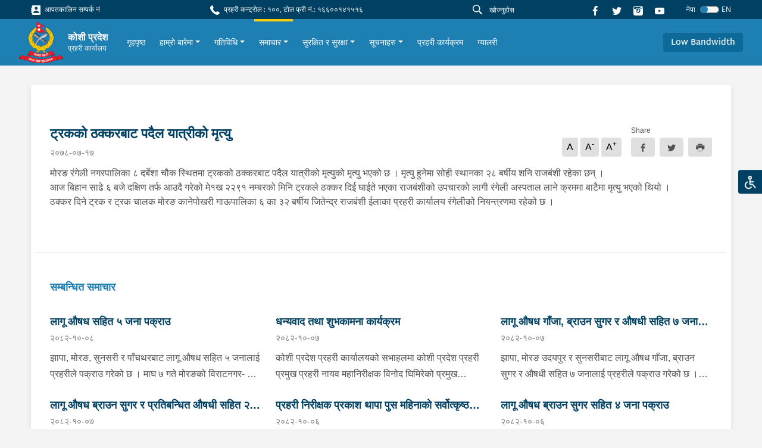

--- FILE ---
content_type: text/html; charset=utf-8
request_url: https://koshi.nepalpolice.gov.np/news/154/
body_size: 43789
content:



<!DOCTYPE html>
<html lang="en">

<head>
  <meta charset="UTF-8" />
  <meta name="viewport" content="width=device-width, initial-scale=1.0" />
  <meta http-equiv="X-UA-Compatible" content="ie=edge" />
  
<meta property="og:url" content="/news/154/" />
<meta property="og:type" content="article" />
<meta property="og:locale" content="ne">


<meta property="og:title" content="ट्रकको ठक्करबाट पदैल यात्रीको मृत्यु" />
<meta property="og:description" content="मोरङ रंगेली नगरपालिका ८ दर्बेशा चौक स्थितमा ट्रकको ठक्करबाट पदैल यात्रीको मृत्युको मृत्यु भएको छ । मृत्यु हुनेमा सोही स्थानका २८ बर्षीय शनि राजबंशी रहेका छन् ।आज बिहान साढे ६ बजे दक्षिण तर्फ आउदै गरेको मे१ख २२९१ …" />



<meta property="og:image"
    content="http://koshi.nepalpolice.gov.np/static/assets/images/logo_thumbnail.png" />


<meta name="twitter:card" content="summary_large_image" />

<script async defer crossorigin="anonymous" src="https://connect.facebook.net/en_US/sdk.js#xfbml=1&version=v11.0"
    nonce="Lp2TjW30"></script>

  <link href="https://fonts.googleapis.com/css?family=Nunito|Nunito+Sans&display=swap" rel="stylesheet" />
   <link rel="stylesheet" type="css" href="slick/slick.css" />
    <link rel="stylesheet" type="css" href="slick/slick-theme.css" />
    <link rel="stylesheet" type="css" href="./icon.css" />
  

<title>ट्रकको ठक्करबाट पदैल यात्रीको मृत्यु - koshi.nepalpolice.gov.np</title>



  <link rel="icon" href="/static/images/logo.png" type="image/x-icon">
  

  <link href="/static/styles/style.css" rel="stylesheet">
  <style>
    #anydone-logo-id,#anydone-close-id{
      display: none;
    }
    .crime-title{
      color: white;
    }
  </style>
   

</head>

<body id="body" class="f1">
  

  
  <div class="overlay"></div>
  <ul class="list list-quick">
    <li>
      <a class="theme-change"
        >
        <div class="icon-image">
          <img src=/static/assets/images/disabled.svg alt="">
        </div>
      </a>
    </li>
    <ul class="list options p-1">
      <li class="p-1">
        <form>
          <div class="form-check py-2 py-sm-1">
            <input
              class="form-check-input"
              type="radio"
              name="flexRadioDefault"
              value="default"
              id="flexRadioDefault1"
            />
            <label class="form-check-label" for="flexRadioDefault1">
              Nepal Police Default
            </label>
          </div>
          <div class="form-check py-2 py-sm-1">
            <input
              class="form-check-input"
              type="radio"
              name="flexRadioDefault"
              value="color_blind"
              id="flexRadioDefault2"
            />
            <label class="form-check-label" for="flexRadioDefault2">
              Colour Blind
            </label>
          </div>
          <div class="form-check py-2 py-sm-1">
            <input
              class="form-check-input"
              type="radio"
              name="flexRadioDefault"
              value="red_weak"
              id="flexRadioDefault3"
            />
            <label class="form-check-label" for="flexRadioDefault3">
              Red Weakness
            </label>
          </div>
        </form>
      </li>
    </ul>
  </ul>
  
      




<section class="shortcut-section">
  <div class="d-xl-flex align-items-center justify-content-between">
    <div class="d-none d-md-flex align-items-center">
      
    
<a href="/stations/emergency-contacts/" class="small d-block mr-3 mb-2 mb-sm-0">
    <i class="ic-contact"></i>
    आपतकालिन सम्पर्क नं
</a>

    </div>
    <div class="small d-block mr-3 mb-2 mb-sm-0">
  <i class="ic-call"></i>
  प्रहरी कन्ट्रोल : १००, टोल फ्री नं.: १६६००१४१५१६
</div>

    <div class="align-vertical">
      <!-- <a href="/help">
        <button class="btn btn-danger btn-icon btn-sm px-4 small mr-4 btn-glow">
          <i class="ic-question"></i>
          मद्दत
        </button>
        </a> -->
      <form id="searchForm" action="/search/">
      <div class="form-search flex-grow-1 mr-2">
        <i class="ic-search"></i>
        <input id="searchInput" name="q" type="text" class="form-control form-control-sm" value="" placeholder="खोज्नुहोस"
        />
      </div>
      </form>
      
      <a href="https://www.facebook.com/koshiprovincepolice/" class="d-block mr-3">
        <i class="ic-facebook"></i>
      </a>
      <a href="https://twitter.com/NepalPoliceHQ" class="d-block mr-3">
        <i class="ic-twitter"></i>
      </a>

      <a href="https://www.instagram.com/nepalpolice/" class="d-block mr-3">
        <i class="ic-instagram"></i>
      </a>

      <a
        href="https://www.youtube.com/channel/UCMkrAY5yFo5eQ1SCj9aV28w"
        class="d-block mr-3"
      >
        <i class="ic-youtube1"></i>
      </a>
<!--      <div class="font">-->
<!--        <a role="button" class="des" onclick="decreaseFont()">a</a>-->
<!--        <a role="button" class="h6" onclick="normalFont()">a</a>-->
<!--        <a role="button" class="h5" onclick="increaseFont()">a</a>-->
<!--      </div>-->
      <!--        <div class="dropdown">-->
      <!--          <a class="small dropdown-toggle" id="dropdownMenuButton" data-toggle="dropdown" aria-haspopup="true"-->
      <!--            aria-expanded="false" role="button">-->
      <!--            Eng-->
      <!--          </a>-->
      <!--          <div class="dropdown-menu dropdown-menu-right" aria-labelledby="dropdownMenuButton">-->
      <!--            <a class="dropdown-item" href="#">Action</a>-->
      <!--            <a class="dropdown-item" href="#">Another action</a>-->
      <!--            <a class="dropdown-item" href="#">Something else here</a>-->
      <!--          </div>-->
      <!--        </div>-->
      




<form id="language-change-form" action="/i18n/setlang/" method="post"><input type="hidden" name="csrfmiddlewaretoken" value="F5zul0CKwIAheSLRPUOyNYVNeKkSRSmFdHDE7aD2oApKEkdwNDy02F3x2p1TVKvh">
    <input name="next" type="hidden" value="/news/154/">

    
    <input class="selected-language" type="hidden" name="language" value="ne">

    <div class="language">
            <small class="text-white mr-2">नेपा</small>
            <div class="custom-control custom-switch">
              <input type="checkbox"
                class="custom-control-input" id="language-toggle"
                     >
              <label class="custom-control-label" for="language-toggle">
              </label>
            </div>
                <small class="text-white">EN</small>


    </div>


</form>

<script>
    window.onload = function (){
    $('#language-toggle').on('change', function (e){
        e.preventDefault();
        let language_field = $('#language-change-form .selected-language');
        let previously_selected_language = language_field.val();
        let new_language = previously_selected_language === 'en-us' ? 'ne':'en-us';
        language_field.val(new_language);
        $('#language-change-form').submit();
    })}


</script>
    </div>
  </div>
</section>
<nav class="navbar-main">
  <nav class="navbar navbar-expand-xl navbar-home">
    <div class="navbar-sub">
      
<a class="logo" href="/">
    
    <img src="/media/logo/logo_1.png" alt="My image" />
    
    <div class="ml-2">
        <h6>कोशी प्रदेश</h6>
        
        <p>प्रहरी कार्यालय</p>
        
    </div>
</a>
<!--      <a class="logo" href="/">-->
<!--        <img src="/static/assets/images/logo%201.png" alt="My image" />-->
<!--        <h6>नेपाल प्रहरी</h6>-->
<!--      </a>-->
      <div class="align-vertical d-xl-none">
        <button
          class="navbar-toggler text-white"
          type="button"
          data-toggle="collapse"
          data-target="#navbarSupportedContent"
          aria-controls="navbarSupportedContent"
          aria-expanded="false"
          aria-label="Toggle navigation"
        >
          <span class="ic-menu"></span>
        </button>
      </div>
    </div>
    <div
      class="collapse navbar-collapse py-3 py-xl-0"
      id="navbarSupportedContent"
    >
      <ul class="navbar-nav f1 ">
        <!--        -->
        <!--          


<li class="child">
	<a href="/">गृहपृष्ठ</a>
	
</li>

<li class="child">
	<a href="/about-us/">हाम्रो बारेमा</a>
	
</li>

<li class="child">
	<a href="/activities/">गतिविधि</a>
	
</li>

<li class="child">
	<a href="/news/">समाचार</a>
	
</li>

<li class="child">
	<a href="/safety-and-security/">सुरक्षित र सुरक्षा</a>
	
</li>

<li class="child">
	<a href="/notices/">सूचनाहरु</a>
	
</li>

<li class="child">
	<a href="/police-program/">प्रहरी कार्यक्रम</a>
	
</li>

<li class="child">
	<a href="/gallery/">ग्यालरी</a>
	
</li>
-->
        




<li class="nav-item">
    <div class="align-vertical h-100">
        <a class="nav-link" href="/">
            गृहपृष्ठ
        </a>
    </div>
</li>




<li
    class="nav-item">
    <div class="align-vertical h-100">
        <div class="dropdown">
            <a href="/about-us/" class="dropdown-toggle nav-link"
                data-toggle="dropdown" aria-haspopup="true"
                aria-expanded="false">हाम्रो बारेमा</a>
            <div class="dropdown-menu multi"
                aria-labelledby="dropdownMenuButton">
                
                <div class="dropdown-grid">
                    
                    <a class="dropdown-item" href="/about-us/introduction/"
                        >परिचय</a>
                    
                    <a class="dropdown-item" href="/about-us/histories/"
                        >इतिहास</a>
                    
                    <a class="dropdown-item" href="/about-us/organization-structure/"
                        >संगठनात्मक संरचना</a>
                    
                    <a class="dropdown-item" href="/about-us/contacts/"
                        >सम्पर्क नम्बरहरु</a>
                    
                    <a class="dropdown-item" href="/about-us/media-coordinate-officer/"
                        >मिडिया समन्वय अधिकृत</a>
                    
                    <a class="dropdown-item" href="/about-us/about-digp/"
                        >प्रहरी नायव महानिरीक्षकको बारेमा</a>
                    
                    <a class="dropdown-item" href="/about-us/other-related-offices/"
                        >मातहत कार्यालय प्रमुखहरु</a>
                    
                </div>
                
            </div>
        </div>
    </div>
</li>




<li
    class="nav-item">
    <div class="align-vertical h-100">
        <div class="dropdown">
            <a href="/activities/" class="dropdown-toggle nav-link"
                data-toggle="dropdown" aria-haspopup="true"
                aria-expanded="false">गतिविधि</a>
            <div class="dropdown-menu"
                aria-labelledby="dropdownMenuButton">
                
                
                <a class="dropdown-item" href="/activities/administrative-activities/"
                    >प्रशासनिक गतिविधिहरु</a>
                
                <a class="dropdown-item" href="/activities/traffic-activities/"
                    >ट्राफिक गतिविधिहरु</a>
                
                <a class="dropdown-item" href="/activities/public-police-partnership/"
                    >समुदाय प्रहरी साझेदारी</a>
                
                <a class="dropdown-item" href="/activities/police-month/"
                    >उत्कृष्ट प्रहरी (मासिक)</a>
                
                <a class="dropdown-item" href="/activities/aasara-drug-rehabilitation-center-paanwari-dharan/"
                    >आसरा सुधार केन्द्र पानवारी, धरान</a>
                
                
            </div>
        </div>
    </div>
</li>




<li
    class="nav-item active">
    <div class="align-vertical h-100">
        <div class="dropdown">
            <a href="/news/" class="dropdown-toggle nav-link"
                data-toggle="dropdown" aria-haspopup="true"
                aria-expanded="false">समाचार</a>
            <div class="dropdown-menu"
                aria-labelledby="dropdownMenuButton">
                
                
                <a class="dropdown-item" href="/news/latest-news/"
                    >ताजा समाचार</a>
                
                <a class="dropdown-item" href="/news/crime-chart/"
                    >अपराध मानचित्र</a>
                
                
            </div>
        </div>
    </div>
</li>




<li
    class="nav-item">
    <div class="align-vertical h-100">
        <div class="dropdown">
            <a href="/safety-and-security/" class="dropdown-toggle nav-link"
                data-toggle="dropdown" aria-haspopup="true"
                aria-expanded="false">सुरक्षित र सुरक्षा</a>
            <div class="dropdown-menu"
                aria-labelledby="dropdownMenuButton">
                
                
                <a class="dropdown-item" href="/safety-and-security/safety-and-security-tips/"
                    >सुरक्षित र सुरक्षा सुझावहरु</a>
                
                <a class="dropdown-item" href="/safety-and-security/public-awareness/"
                    >जनचेतना</a>
                
                <a class="dropdown-item" href="/safety-and-security/emergency-numbers/"
                    >आपतकालीन नम्बर</a>
                
                
            </div>
        </div>
    </div>
</li>




<li
    class="nav-item">
    <div class="align-vertical h-100">
        <div class="dropdown">
            <a href="/notices/" class="dropdown-toggle nav-link"
                data-toggle="dropdown" aria-haspopup="true"
                aria-expanded="false">सूचनाहरु</a>
            <div class="dropdown-menu"
                aria-labelledby="dropdownMenuButton">
                
                
                <a class="dropdown-item" href="/notices/lost-identity-card/"
                    >हराएको परिचय पत्र</a>
                
                <a class="dropdown-item" href="/notices/missing-persons/"
                    >हराएको मानिसहरु</a>
                
                
            </div>
        </div>
    </div>
</li>




<li class="nav-item">
    <div class="align-vertical h-100">
        <a class="nav-link" href="/police-program/">
            प्रहरी कार्यक्रम
        </a>
    </div>
</li>




<li class="nav-item">
    <div class="align-vertical h-100">
        <a class="nav-link" href="/gallery/">
            ग्यालरी
        </a>
    </div>
</li>


       
      </ul>
    </div>
    <div class="d-none d-xl-flex">
      <a role="button" class="scrollBtn btn btn-blue-200"
        >Return to Top <i class="ic-boxline-arrow-up ml-1"></i
      ></a>
    </div>
            <div class="d-xl-flex">
          <a role="button" class="btn btn-blue-200 bandwidthBtn">Low Bandwidth</a>
          <form id="bandwidthForm" method="post" action="/bandwidth-change/">
          <input type="hidden" name="csrfmiddlewaretoken" value="F5zul0CKwIAheSLRPUOyNYVNeKkSRSmFdHDE7aD2oApKEkdwNDy02F3x2p1TVKvh">
          <input id="bandwidthInput" name="bandwidth" value="" hidden>
          </form>
        </div>
  </nav>
</nav>
<script src="/static/js/jquery.min.js"></script>
<script>
$('#searchInput').on("keypress", function (e) {
    if (e.keyCode == 13) {
      e.preventDefault()
        var search = $("#searchInput").val()
        if (search != "") {
            $("#searchForm").submit()
        }
    }
});
$(".bandwidthBtn").on("click", function(e){
  band_value = $(this).text()
  $("#bandwidthInput").val(band_value)
  $("#bandwidthForm").submit()
})
</script>

  

  <main class="text-02">
  

    
<div class="container">
    <div class="card card-inner card-shadow">
        <div class="row">
            <div class="col-lg-12 content-container">
              


<article class="news-article">
    
    <div class="d-md-flex align-items-center justify-content-between">
        <div>
            <h4 class="font-weight-bold f1" style="color:rgb(0, 65, 99)">
                ट्रकको ठक्करबाट पदैल यात्रीको मृत्यु
            </h4>
            <p class="des text-gray-600 mt-2 mb-2">
                २०७८-०७-१७</p>

            
        </div>
        <div class="align-end mb-3">
            <ul class="list list-typography mr-3 mt-2">
                <li>A</li>
                <li>A<sup>-</sup></li>
                <li>A<sup>+<sup></li>
            </ul>
            <div class="button-share">
                <span class="small">Share</span>
                <div id="fb-root"></div>
                <div class="group">
                    <a class="btn btn-gray mr-2"
                        href="https://www.facebook.com/sharer.php?u=http://koshi.nepalpolice.gov.np/news/154/" target="_blank"
                        data-toggle="tooltip" data-placement="bottom">
                        <i class="ic-facebook align-middle"></i>
                    </a>
                    <a class="btn btn-gray mr-2"
                        href="https://twitter.com/intent/tweet?url=http://koshi.nepalpolice.gov.np/news/154/" target="_blank"
                        data-toggle="tooltip">
                        <i class="ic-twitter align-middle"></i>
                    </a>
                    <iframe class="i-frame d-none" name="frame"></iframe>
                    <a class="btn btn-gray print">
                        <i class="ic-printer align-middle"></i>
                    </a>
                </div>
            </div>
        </div>
    </div>

    

    <p class="text-02 mb-4 f1">
        <p align="justify">मोरङ रंगेली नगरपालिका ८ दर्बेशा चौक स्थितमा ट्रकको ठक्करबाट पदैल यात्रीको मृत्युको मृत्यु भएको छ । मृत्यु हुनेमा सोही स्थानका २८ बर्षीय शनि राजबंशी रहेका छन् ।</p><p align="justify">आज बिहान साढे ६ बजे दक्षिण तर्फ आउदै गरेको मे१ख २२९१ नम्बरको मिनि ट्रकले ठक्कर दिई घाईते भएका राजबंशीको उपचारको लागी रंगेली अस्पताल लाने क्रममा बाटैमा मृत्यु भएको थियो ।</p><p align="justify">ठक्कर दिने ट्रक र ट्रक चालक मोरङ कानेपोखरी गाऊपालिका ६ का ३२ बर्षीय जितेन्द्र राजबंशी ईलाका प्रहरी कार्यालय रंगेलीको नियन्त्रणमा रहेको छ । <br><br></p>
    </p>

    

</article>



<div class="divider mx-n4 my-3 my-lg-5"></div>




<h6 class="heading-01 f1">सम्बन्धित समाचार</h6>

<div class="row mt-2">
    
    
    <div class="col-lg-6 col-xl-4 mt-4">
        <div class="textbox-04">
            <a href="/news/3155/">
                <h6 class="f1">लागू औषध सहित ५ जना पक्राउ</h6>
                <span>२०८२-१०-०८</span>
                <p class="f1">
                    झापा, मोरङ, सुनसरी र
पाँचथरबाट लागू औषध सहित ५ जनालाई प्रहरीले पक्राउ गरेको छ । माघ ७ गते मोरङको विराटनगर-
१५ स्थितमा इलाका प्रहरी कार्यालय रानी र लागू औषध नियन्त्रण ब्युरो विराटनगर खटिएको
प्रहरी टोलीले सुनसरी इटहरी- ४ का सोनम विश्वकर्मा र इटहरी- ६ का बिक्की चौधरीलाई
६ ग्राम ब्राउन सुगर र नाईट्राजाम ५० चक्की सहित नियन्त्रणमा लिएको छ, भने झापाको
मेचीनगर नगरपालिका-६ बाट लागू औषध नियन्त्रण ब्युरो काँकरभिट्टाले बुद्धशान्ति गाउँपालिका-
४ का अनमोल राईलाई १ ग्राम ब्राउन सुगर सहित र जिल्ला प्रहरी कार्यालय पाँचथरले फिदिम-
१ बाट सोहि स्थानका सौगत बस्नेतलाई ट्रमाडोल ५३ क्याप्सुल सहित नियन्त्रणमा लिएको छ
। चेकजाँचकै क्रममा सुनसरीको धरान-२ स्थितबाट जिल्ला ट्राफिक प्रहरी कार्यालय धरानले
धनकुटा चौबिसे गाउँपालिका- ७ की मनमाया लिम्बुलाई ९ किलो ३०० ग्राम गाँजा र प्रदेश १-०२-०४६ प ८९९१ नम्बरको मोटरसाईकल सहित पक्राउ गरेको छ 
                </p>
            </a>
        </div>
    </div>
    
    <div class="col-lg-6 col-xl-4 mt-4">
        <div class="textbox-04">
            <a href="/news/3154/">
                <h6 class="f1">धन्यवाद तथा शुभकामना कार्यक्रम</h6>
                <span>२०८२-१०-०७</span>
                <p class="f1">
                    कोशी प्रदेश प्रहरी कार्यालयको सभाहलमा कोशी प्रदेश प्रहरी
प्रमुख प्रहरी नायव महानिरीक्षक विनोद घिमिरेको प्रमुख आतिथ्यतामा धन्यवाद तथा
शुभकामना कार्यक्रम सम्पन्न भएको छ । तालुक नेपाल प्रहरी प्रधान कार्यालय
मानवश्रोत विकास विभागको पत्रादेशाले कोशी प्रदेश प्रहरी कार्यालय विराटनगरबाट नेपाल
प्रहरी प्रदेश कार्यालय भैरवा रुपन्देही सरुवा भई जान लाग्नु भएका प्रहरी वरिष्ठ
उपरीक्षक दिपक पोखरेललाई एक कार्यक्रमका बिच प्रहरी नायव महानिरीक्षक विनोद घिमिरेले
व्यवसायीक तथा व्यक्तिगत जीवनको उत्तरोतर प्रगतीको कामना सहित धन्यवाद तथा
शुभकामना व्यक्त गर्नुभएको भएको छ । कार्यक्रममा सिनियर प्रहरी अधिकृत सहित प्रहरी
कर्मचारीहरुको उपस्थिति रहेको थियो ।


                </p>
            </a>
        </div>
    </div>
    
    <div class="col-lg-6 col-xl-4 mt-4">
        <div class="textbox-04">
            <a href="/news/3153/">
                <h6 class="f1">लागू औषध गाँजा, ब्राउन सुगर र औषधी सहित ७ जना पक्राउ</h6>
                <span>२०८२-१०-०७</span>
                <p class="f1">
                    झापा, मोरङ उदयपुर र सुनसरीबाट लागू औषध गाँजा, ब्राउन सुगर र औषधी सहित  ७ जनालाई प्रहरीले पक्राउ गरेको छ । माघ ६ गते उदयपुरको अस्थायी प्रहरी पोष्ट मैनामैनीबाट खटिएको प्रहरी टोलीले बेलका नगरपालिका-७ स्थितबाट सोहि स्थानका मिसन राई, बिकाश राई र उमेश राईलाई १ सय ४३ किलोग्राम गाँजा सहित नियन्त्रणमा लिएको छ । चेकजाँचकै क्रममा इलाका प्रहरी कार्यालय छिटाहा सुनसरीले  बा. २७ प १७६६ नम्बरको मोटरसाईकलमा सवार गढी गाउँपालिका-२ का अतिम मियाँ र इन्तियाज मियाँलाई ३५ किलो ८०० ग्राम गाँजा सहित पक्राउ गरेको छ । यसैगरी लागू औषध नियन्त्रण ब्युरो काँकरभिट्टा झापाले चेकजाँचको क्रममा गौरादह-५ का अमिर बास्कोटालाई ३ ग्राम ७२० मिलिग्राम ब्राउन सुगर सहित र इलाका प्रहरी कार्यालय रानी (सिमा) ले सुनसरीको दुहवी-६ का रोहित शर्मालाई  प्रतिबन्धित औषधी ७ बोतल सहित नियन्त्रणमा लिएको छ । लागू औषध सहित पक्राउ परेका उनिहरुको थप अनुसन्धान भईरहेको छ । 
                </p>
            </a>
        </div>
    </div>
    
    <div class="col-lg-6 col-xl-4 mt-4">
        <div class="textbox-04">
            <a href="/news/3152/">
                <h6 class="f1">लागू औषध ब्राउन सुगर र प्रतिबन्धित औषधी सहित २ जना पक्राउ</h6>
                <span>२०८२-१०-०७</span>
                <p class="f1">
                    मोरङको विराटनगर महानगरपालिका-४ स्थितबाट लागू औषध ब्राउन सुगर र प्रतिबन्धित औषधी सहित २ जना पक्राउ परेका छन । माघ ६ गते लागू औषध नियन्त्रण ब्युरो विराटनगर र जिल्ला प्रहरी कार्यालय मोरङबाट खटिएको प्रहरी टोलीले चेकजाँचको क्रममा को. ३७ प ३३६६ नम्बरको मोटरसाईकलमा शंकास्पद अवस्थामा रहेका सुनसरी भोक्राहानरसिंह गाउँपालिका-५ का ३५ बर्षीय सुदिन मन्सुरीलाई १ सय ४० ग्राम ब्राउन सुगर सहित र  इटहरी-५ का ५० बर्षीय रोहित कार्कीलाई उनकै कोठाबाट १४ ग्राम २३ मिलिग्राम ब्राउन सुगर, प्रतिबन्धित औषधी नाईट्राजाम ४ सय ६० ट्याब्लेट, कोरेक्स १८ बोतल र स्पास्मोप्रोक्सिवन ३ सय ३६ क्यापसुल सहित पक्राउ गरेको छ । 
                </p>
            </a>
        </div>
    </div>
    
    <div class="col-lg-6 col-xl-4 mt-4">
        <div class="textbox-04">
            <a href="/news/3151/">
                <h6 class="f1">प्रहरी निरीक्षक प्रकाश थापा पुस महिनाको सर्वोत्कृष्ठ प्रहरी घोषित</h6>
                <span>२०८२-१०-०६</span>
                <p class="f1">
                    

कोशी प्रदेश प्रहरी कार्यालय विराटनगरले प्रहरी
निरीक्षक प्रकाश थापालाई पुस महिनाको “सर्वोत्कृष्ट प्रहरी” (BEST POLICE OF THE
MONTH) घोषित गरेको छ । विभागीय मूल्य-मान्यता, आदेश-निर्देशनको पालना गरी उच्च मनोबल र साहसका साथ आफ्नो पदिय कर्तव्य
निर्वाह गर्ने क्रममा कोशी प्रदेश प्रहरी कार्यालय विराटनगरमा कार्यरत प्रहरी
निरीक्षक थापाले २०८२ &nbsp;साल असोज २६ गते ओखलढुङ्गाको
सिद्धिचरण नगरपालिका- ४ चार्खु कि ५२ बर्षीया रत्न कुमारी कटवाल (कार्की) को &nbsp;हतियारधारी समूहले बन्चरो प्रहार गरी बीभत्स
हत्या गरी नगद तथा सुनका गरगहना लुटपाट गरी लगेको घटनाको सफल अनुसन्धान गर्नुका
साथै २०८२ साल पुस १५ गते ओखलढुङ्गाको चिशंखुगढी गाउँपालिका-६ का किराना पसल
सञ्चालक दम्पति ६० बर्षीया सोवितमान थापा मगर र ६० बर्षीया रत्नमाया थापा मगरको
हतियारधारी समूहले कोदालो तथा अन्य हतियारको प्रयोग गरी बीभत्स हत्या गरी अन्दाजी नगद
१ लाख तथा सुनको गरगहना ८ तोला समेत लुटि लगेको घटनाको अनुसन्धानको क्रममा संलग्न
४ जना अभियुक्तहरुलाई पक्राउ गरी कानूनी कारवाहीको दायरामा ल्याउन उल्लेखनीय
भूमिका निर्वाह गरी आम नागरिकमा शान्ति सुरक्षाको अनुभूति दिलाउने किसिमले आफ्नो
पदीय दायित्व तथा जिम्मेवारी उत्कृष्ठ तवरबाट निर्वाह गरेको हुँदा सम्पादित
कार्यको उच्च मूल्याङ्कन गर्दै २०८२ साल पुस महिनाको “सर्वोत्कृष्ट प्रहरी” (BEST
POLICE OF THE MONTH) घोषणा गरिएको हो ।
                </p>
            </a>
        </div>
    </div>
    
    <div class="col-lg-6 col-xl-4 mt-4">
        <div class="textbox-04">
            <a href="/news/3150/">
                <h6 class="f1">लागू औषध ब्राउन सुगर सहित ४ जना पक्राउ</h6>
                <span>२०८२-१०-०६</span>
                <p class="f1">
                    

लागू औषध ब्राउन सुगर सहित ४ जना पक्राउ

विराटनगर,
माघ ५ गते

झापा, मोरङ र सुनसरीको विभिन्न स्थानहरुबाट लागू औषध ब्राउन सुगर सहित ४ जनालाई
प्रहरीले पक्राउ गरेको छ ।

माघ ४ गते विशेष सूचनाको आधारमा झापाको इलाका प्रहरी कार्यालय
अनारमनीबाट खटिएको प्रहरी टोलीले अर्जुनधारा-८ का महमद सहवाज र अर्जुनधारा-७ का
सुनिल कुमार मण्डललाई १ ग्राम ६४० मिलिग्राम लागू औषध ब्राउन सुगर सहित पक्राउ
गरेको हो भने मोरङको इलाका प्रहरी कार्यालय बिराटचोकबाट खटिएको प्रहरी टोलीले
सुन्दरहरैचा -९ स्थितबाट सुन्दरहरैचा-१० का&nbsp;
योगेन्द्र श्रेष्ठलाई ३७ किलो ३६ ग्राम लागू औषध गाँजा सहित नियन्त्रणमा
लिएको छ ।

त्यसैगरी सुनसरीको प्रहरी चौकी सिशुवाधरमपुरबाट खटिएको प्रहरी
टोलीले भोक्राहा नर्सिङ - ८&nbsp; स्थितबाट
भारतिय नम्बरको मोटरसाईलकलाई शंका लागी चेकजाँच गर्दा भोक्राहा नर्सिङ–८ का ४२
वर्षिय नौसाद आलमको साथबाट ६ ग्राम ३८० मिलिग्राम लागु औषध ब्राउन सुगर फेला पारी
नियन्त्रणमा लिएको छ ।

पक्राउ परेका चारै जनाको सम्बन्धित प्रहरी कार्यालयबाट थप
अनुसन्धान भई रहेको छ ।

&nbsp;

&nbsp;


                </p>
            </a>
        </div>
    </div>
    
    
</div>


            </div>
            <div class="col-lg-3">
              

    <div class="row mt-5 mt-lg-0">
        

    </div>

            </div>
        </div>
    </div>
     
</div>


    
    <div class="fixed-button">

      <div class="d-block d-xl-none">

       <button class="scrollBtn scrollBtn-sm" title="Go to top" >
       <i class="ic-arrow-up"></i>
       </button>
      </div>

      

      
    </div>
    

  </main>

    
        




<footer class="footer">

    <div class="footer-main">
        <div class="container-fluid">
            <div class="row">
                <div class="col-6 col-sm-4 col-xl-3">

                    <ul class="list footer-list">
                        <h6>प्रहरी कार्यालयका लिंकहरू</h6>
                        <div id="accordion">
                            



<li>
    <a aria-controls="collapseExample" aria-expanded="false" class="hasSub" data-toggle="collapse"
        href="#office-31053">

        प्रदेश प्रहरी
    </a>

    <div class="collapse" data-parent="#accordion" id="office-31053">
        <ul class="list footer-list mt-2 pl-2">
            
            <li>
    <a href="https://koshi.nepalpolice.gov.np"> कोशी प्रदेश</a>
</li>
        
    
            
            <li>
    <a href="https://madhesh.nepalpolice.gov.np/"> मधेश प्रदेश</a>
</li>
        
    
            
            <li>
    <a href="http://bagmati.nepalpolice.gov.np"> बागमति प्रदेश</a>
</li>
        
    
            
            <li>
    <a href="http://gandaki.nepalpolice.gov.np"> गण्डकी प्रदेश</a>
</li>
        
    
            
            <li>
    <a href="http://lumbini.nepalpolice.gov.np"> लुम्बिनी प्रदेश</a>
</li>
        
    
            
            <li>
    <a href="http://karnali.nepalpolice.gov.np"> कर्णाली प्रदेश</a>
</li>
        
    
            
            <li>
    <a href="http://sudurpashchim.nepalpolice.gov.np/"> सुदुरपश्चिम प्रदेश</a>
</li>
        
    
            
        </ul>
    </div>

</li>
                        </div>
                    </ul>
                </div>


                <div class="col-6 col-sm-4 col-xl-3">
                    <ul class="list footer-list">
                        <h6>अन्य लिंकहरु</h6>
                            <li>
        <a href="/other_links/detail/1/">नेपाल प्रहरी श्रीमती संघ</a>
    </li>    <li>
        <a href="https://betelgeuse.dribbcast.com/proxy/trafficradio?mp=/stream">मेट्रो ट्राफिक एफ.एम. ९५.५</a>
    </li>    <li>
        <a href="https://www.nepalpolice.gov.np">नेपाल प्रहरी (मुख्य पृष्ठ)</a>
    </li>
                    </ul>
                </div>

                <!--  contact information footer -->
                <div class="col-sm-4 col-xl-3">
                    <ul class="list footer-list">
    <h6>सम्पर्कको लागि</h6>

    
    <li>
        <p>
            कोशी प्रदेश प्रहरी कार्यालय
        </p>
    </li>
    

    
    <li>
        <a href="">
            <i class="ic-location mr-1 small align-middle"></i>
            बिराटनगर, नेपाल
        </a>
    </li>
    

    
    <li>
        <a href="tel:०२१-४३७००१">
            <i class="ic-call mr-1 small align-middle"></i>
            ०२१-४३७००१
        </a>
    </li>
    

    
    <li>
        <a href="mailto: Koshi@nepalpolice.gov.np" target="_blank">
            <i class="ic-mail mr-1 small align-middle"></i>
            Koshi@nepalpolice.gov.np
        </a>
    </li>
    
</ul>
                </div>

                <div class="col-md-8 col-xl-3">
                    <ul class="list footer-list">
    <h6>
        नक्शा
    </h6>
    <div class="footer-map mt-3">
        
        <iframe src="https://www.google.com/maps/embed?pb=!1m18!1m12!1m3!1d3532.0596924472156!2d85.32539271559145!3d27.715443182788665!2m3!1f0!2f0!3f0!3m2!1i1024!2i768!4f13.1!3m3!1m2!1s0x39eb190e73151ee9%3A0x817f7601189280be!2sNepal%20Police%20Headquarters!5e0!3m2!1sen!2snp!4v1624949158220!5m2!1sen!2snp" width="100%" height="100%" style="border:0;" allowfullscreen="" loading="lazy"></iframe>
        
    </div>
</ul>
                </div>

            </div>
        </div>
    </div>
    <div class="footer-container">
        <div class="container-fluid">
            <div class="footer-copyright">
                <span>© २०२१ - नेपाल प्रहरी । सर्वाधिकार सुरक्षित</span>
                <div class="mt-3 mt-sm-0">
                    <a href="/sitemap/"><span class="mr-4">साइट सूची</span></a>
                    
                    <a href=""><span class="mr-4">पृष्ठ भ्रमण: ६६३८६</span></a>

                    <a href="https://mail.nepalpolice.gov.np/" target="_blank"><span
                            class="mr-4">ईमेल हेर्नुहोस्</span></a>

                    <a href=""><span class="mr-4">नियम र सर्त</span></a>
                    <a href=""><span class="mr-4">गोपनीयता नीति</span></a>
                    <a href="/contactus/"><span>प्रतिक्रिया / जिज्ञासा</span></a>
                </div>
            </div>
        </div>
    </div>
</footer>
    

  <script src="/static/js/jquery.min.js"></script>
  <script type="text/javascript" src="/static/js/theme.js"></script>
  <script type="text/javascript" src="/static/js/vendors.js"></script>
  <script type="text/javascript" src="/static/js/home.js"></script>
  <script type="text/javascript" src="/static/js/trainingSelect.js"></script>


  <script src="/static/js/low-bandwidth.js"></script>
  
  

    <script>
    var has_sidebar = $('.sidebar-exists').length > 0 ? true : false;
    if (has_sidebar) {
        $('.content-container').removeClass('col-lg-12').addClass('col-lg-9');
    }
</script>


  <script>
			$('.light-gallery-plugin img').each(function(){
			  $(this).addClass("mr-3 mb-4")
			})
  </script>

  
<script>
    $("p").each(function () {
        if (!$(this).text().trim().length) {
            if ($(this).children().length == 0) {
                $(this).remove();
            }
        }
    });
    $(".news-article").children().addClass("text-02")
</script>

<script>
    $(document).ready(function () {
        $("p.cms-plugin").addClass("f1")
        $("p").addClass("f1")
        $("p.des").removeClass("f1")
        $("p img").addClass("img-fluid").removeAttr("style")
    })
</script>

<script>
    $(".print").on('click', function (e) {
        $(".i-frame").prop('src', "/news/print/154/")
    })
</script>


</body>

</html>
